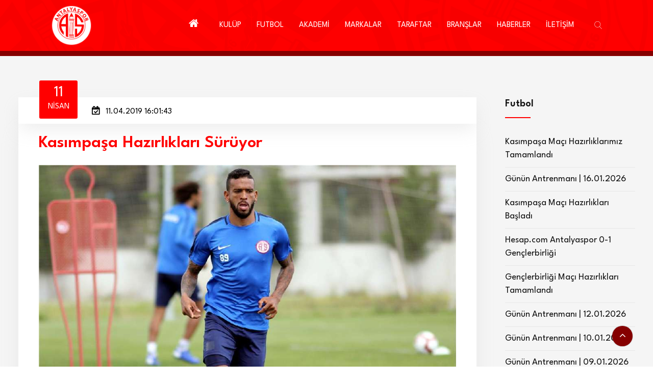

--- FILE ---
content_type: text/html; charset=utf-8
request_url: https://www.antalyaspor.com.tr/tr/futbol-haberleri/kasimpasa-hazirliklari-suruyor.html
body_size: 11695
content:

<!DOCTYPE html>
<html lang="tr">
<head>
    <!-- meta tag -->
    <meta charset="utf-8">
    
            <title>Kasımpaşa Hazırlıkları Sürüyor |  Futbol |  Antalyaspor Resmi İnternet Sitesi</title>

    <link rel="canonical" href="https://www.antalyaspor.com.tr/tr/futbol-haberleri/kasimpasa-hazirliklari-suruyor.html" />

    <meta property="og:url" content="https://www.antalyaspor.com.tr/tr/futbol-haberleri/kasimpasa-hazirliklari-suruyor.html" />
    <meta property="og:type" content="article" />
    <meta property="og:title" content="Kasımpaşa Hazırlıkları S&#252;r&#252;yor" />
    <meta property="og:description" content="  Antalyaspor umuz, hafta sonu sahasında  Kasımpaşa  ile oynayacağı maçın hazırlıklarını bugün yaptığı antrenmanla sürdürdü. Atilla Vehbi konuk ..." />

    <meta property="og:image" content="https:/www.antalyaspor.com.tr/Upload/File/2019/1/1/img8900.JPG" />
    <script async type="application/javascript"
            src="https://news.google.com/swg/js/v1/swg-basic.js"></script>
    <script>
        (self.SWG_BASIC = self.SWG_BASIC || []).push(basicSubscriptions => {
            basicSubscriptions.init({
                type: "NewsArticle",
                isPartOfType: ["Product"],
                isPartOfProductId: "CAow-7axDA:openaccess",
                clientOptions: { theme: "light", lang: "tr" },
            });
        });
    </script>
    <script type="application/ld+json">
        {
            "@context": "https://schema.org",
            "@type": "NewsArticle",
            "articleSection": "Antalyaspor",
            "mainEntityOfPage": {
                "@type": "WebPage",
                "@id": "https://www.antalyaspor.com.tr/tr/futbol-haberleri/kasimpasa-hazirliklari-suruyor.html"
            },
            "headline": "Kasımpaşa Hazırlıkları Sürüyor",
              "wordCount": "144",
            "datePublished": "2019-04-11T16:01:43+03:00",
            "dateModified": "2019-04-11T16:01:43+03:00",
            "description": "Kasımpaşa Hazırlıkları Sürüyor",
            "articleBody": "  Antalyaspor umuz, hafta sonu sahasında  Kasımpaşa  ile oynayacağı maçın hazırlıklarını bugün yaptığı antrenmanla sürdürdü. Atilla Vehbi konuk Tesisleri'ndeki antrenmanda takımımız ilk olarak pas ve koordinasyon çalışması gerçekleştirdi. Teknik Direktörümüz Bülent Korkmaz daha sonra takımımıza daha sonra taktik çalışması yaptırdı.  Kasımpaşa  maçındaki oyun taktiklerinin denendiği antrenman, serbest şut çalışması ile sonra erdi. 

  ÖĞRENCİLERDEN ZİYARET  

 Öte yandan  Antalyaspor umuzu bugün Altınyaka Koleji'nin öğrencileri ziyaret etti. Marşlarla Atilla Vehbi Konuk Tesisleri'ne gelen öğrenciler antrenmanı ziyaret ederek Teknik Direktörümüz Bülent Korkmaz ve futbolcularımıza çiçek verdi. Tezahüratlarını antrenman sırasında da sürdüren minikler, hatıra fotoğrafı çektirerek tesislerden ayrıldı. 

   ",
            "author": {
                "@type": "Person",
                "name": "antalyaspor.com.tr"
            },
            "publisher": {
                "@type": "Organization",
                "name": "Antalyaspor",
                "logo": {
                    "@type": "ImageObject",
                    "url": "https://www.antalyaspor.com.tr/Upload/File/2019/1/1/logo.png",
                    "width": 350,
                    "height": 350
                }
            },
            "image": {
                "@type": "ImageObject",
                "url": "/Upload/File/2019/1/1/img8900.JPG",
                "width": "1920",
                "height": "1600"
            },
            "keywords": ["Antalyaspor"]
        }
    </script>
    <script type="application/ld+json">
        {
            "@context": "https://schema.org",
            "@type": "BreadcrumbList",
            "itemListElement": [{
                "@type": "ListItem",
                "position": 1,
                "name": "Antalyaspor",
                "item": "https://www.antalyaspor.com.tr/tr"
            }
                
                , {
                "@type": "ListItem",
                "position": 2,
                "name": "HABERLER",
                "item": "https://www.antalyaspor.com.tr/tr/haberler"
                }
                
                
                , {
                "@type": "ListItem",
                "position": 3,
                "name": "Futbol",
                "item": "https://www.antalyaspor.com.tr/tr/futbol-haberleri"
                }
                
        , {
                "@type": "ListItem",
                "position": 4,
                "name": "Kasımpaşa Hazırlıkları Sürüyor",
                "item": "https://www.antalyaspor.com.tr/tr/futbol-haberleri/kasimpasa-hazirliklari-suruyor.html"
            }]
        }
    </script>



    <meta name="google-site-verification" content="in2bZFcJ7z0tEMptLUC0GknSgSHEtT_0YAQfA8AM6O0" />
    <!-- Google tag (gtag.js) -->
<script async src="https://www.googletagmanager.com/gtag/js?id=G-4CPJXM3S0P"></script>
<script>
  window.dataLayer = window.dataLayer || [];
  function gtag(){dataLayer.push(arguments);}
  gtag('js', new Date());

  gtag('config', 'G-4CPJXM3S0P');
</script>

<!-- Google tag (gtag.js) -->
<script async src="https://www.googletagmanager.com/gtag/js?id=G-BCQKN5L3MM"></script>
<script>
  window.dataLayer = window.dataLayer || [];
  function gtag(){dataLayer.push(arguments);}
  gtag('js', new Date());

  gtag('config', 'G-BCQKN5L3MM');
</script>
    <meta name="description" content="">
    <!-- responsive tag -->
    <meta http-equiv="x-ua-compatible" content="ie=edge">
    <meta name="viewport" content="width=device-width, initial-scale=1">
    <!-- favicon -->
    <link rel="apple-touch-icon" href="apple-touch-icon.png">
    <link rel="shortcut icon" type="image/x-icon" href="/Upload/Dosya/2023/5/22/favicon-32x32.png">
    <!-- bootstrap v4 css -->
    <link rel="stylesheet" type="text/css" href="/Content/Tema/AS/css/bootstrap.min.css">
    <!-- font-awesome css -->
    
    <link rel="stylesheet" type="text/css" href="/Content/Tema/AS/css/font-awesome.min.css">
    <!-- owl.carousel css -->
    <link rel="stylesheet" type="text/css" href="/Content/Tema/AS/css/owl.carousel.css">
    <!-- animate css -->
    <link rel="stylesheet" type="text/css" href="/Content/Tema/AS/css/animate.css">
    <!-- Slick css -->
    <link rel="stylesheet" type="text/css" href="/Content/Tema/AS/css/slick.css">
    <!-- off canvas css -->
    <link rel="stylesheet" type="text/css" href="/Content/Tema/AS/css/off-canvas.css">
    <!-- flaticon css  -->
    <link rel="stylesheet" type="text/css" href="/Content/Tema/AS/fonts/flaticon.css">
    <!-- magnific popup css -->
    <link rel="stylesheet" type="text/css" href="/Content/Tema/AS/css/magnific-popup.css">
    <!-- rsmenu CSS -->
    <link rel="stylesheet" type="text/css" href="/Content/Tema/AS/css/rsmenu-main.css">
    <!-- swiper slider CSS -->
    <link rel="stylesheet" type="text/css" href="/Content/Tema/AS/css/swiper.min.css">
    <!-- rsmenu transitions CSS -->
    <link rel="stylesheet" type="text/css" href="/Content/Tema/AS/css/rsmenu-transitions.css">
    <!-- rsanimations CSS -->
    <link rel="stylesheet" type="text/css" href="/Content/Tema/AS/css/rsanimations.css">
    <!-- style css -->
    <link rel="stylesheet" type="text/css" href="/Content/Tema/AS/style.css?v=07">
    <!-- rs-spaceing css -->
    <link rel="stylesheet" type="text/css" href="/Content/Tema/AS/css/rs-spaceing.css">
    <!-- responsive css -->
    <link rel="stylesheet" type="text/css" href="/Content/Tema/AS/css/responsive.css">
    <link rel="stylesheet" type="text/css" href="/Content/Tema/AS/css/custom.css?v=07">
    <link href="https://fonts.googleapis.com/css2?family=League+Spartan:wght@100;300;400;600;800&display=swap" rel="stylesheet">
    <meta name="articleSection" content="news">
    <meta name="articleAuthor" content="Antalyaspor">
    <meta property="creators" content="ubey" />

</head>
<body>
    <!--Full width header Start-->
    <div class="full-width-header">
        <!--Header Start-->
        <header id="rs-header" class="rs-header homestyle dark-sticky">
            <!-- Menu Start -->
            <div class="menu-area menu-sticky">
                <div class="container-fluid">
                    <div class="row rs-vertical-middle">
                        <div class="col-lg-2">
                            <div class="logo-area">
                                <a href="https://www.antalyaspor.com.tr/tr">
                                <img src="https://www.antalyaspor.com.tr/Upload/File/2019/1/1/logo.png" alt="logo"></a>
                            </div>
                        </div>
                        <div class="col-lg-10 mobile-menu-area">
                            <div class="rs-menu-area display-flex-center">
                                <div class="main-menu">
                                    <a class="rs-menu-toggle rs-menu-toggle-close">
                                        <i class="fa fa-bars"></i>
                                    </a>
                                    <nav class="rs-menu rs-menu-close" style="height: 0px;">
                                        <div class="expand-btn">
                                            <span class="search-parent">
                                                <a class="hidden-xs rs-search" href="#">
                                                    <i class="flaticon-search"></i>
                                                </a>
                                                <div class="sticky_form">
                                                    <form role="search" class="bs-search search-form" method="get" action="/tr/ara">
                                                        <div class="search-wrap">
                                                            <input class="search-input" type="text" name="q" placeholder="Search...">
                                                            <button type="submit" value="Ara"><i class="flaticon-search"></i></button>
                                                        </div>
                                                    </form>
                                                </div>
                                            </span>
                                        </div>
                                        <ul class="nav-menu text-right">
                                            <!-- Home -->
                                            <li class="current-menu-item current_page_item">
                                                <a href="https://www.antalyaspor.com.tr/tr" class="home nav-link"><i class="fa fa-home" style=" font-size: 21px;"></i></a>
                                            </li>
                                            <!-- End Home -->
                                                <li class="menu-item-has-children">
                                                    <a href="#">KULÜP</a>
                                                    <ul class="sub-menu">
                                                            <li class="menu-item-has-children">
                                                                <a href="#">Kurumsal</a>
                                                                <ul class="sub-menu">
                                                                        <li><a href="https://www.antalyaspor.com.tr/tr/kurumsal/tarihcemiz.html">Tarihçemiz</a> </li>
                                                                        <li><a href="https://www.antalyaspor.com.tr/tr/kurumsal/kurumsal-kimlik.html">Kurumsal Kimlik</a> </li>
                                                                        <li><a href="https://www.antalyaspor.com.tr/tr/kurumsal/baskanlarimiz.html">Başkanlarımız</a> </li>
                                                                    <div class="sub-menu-close"><i class="fa fa-times" aria-hidden="true"></i>Close</div>
                                                                </ul>
                                                                <span class="rs-menu-parent"><i class="fa fa-angle-down" aria-hidden="true"></i></span>
                                                            </li>
                                                            <li class="menu-item-has-children">
                                                                <a href="#">Antalyaspor A.Ş.</a>
                                                                <ul class="sub-menu">
                                                                        <li><a href="https://www.antalyaspor.com.tr/tr/antalyaspor-a-s/yonetim-kurulu1.html">Yönetim Kurulu</a> </li>
                                                                        <li><a href="https://www.antalyaspor.com.tr/tr/antalyaspor-a-s/mali-tablolar1.html">Mali Tablolar</a> </li>
                                                                    <div class="sub-menu-close"><i class="fa fa-times" aria-hidden="true"></i>Close</div>
                                                                </ul>
                                                                <span class="rs-menu-parent"><i class="fa fa-angle-down" aria-hidden="true"></i></span>
                                                            </li>
                                                            <li class="menu-item-has-children">
                                                                <a href="#">Antalyaspor Kulübü</a>
                                                                <ul class="sub-menu">
                                                                        <li><a href="https://www.antalyaspor.com.tr/tr/antalyaspor-kulubu/antalyaspor-kulubu-kuruculari.html">Antalyaspor Kulübü Kurucuları</a> </li>
                                                                        <li><a href="https://www.antalyaspor.com.tr/tr/antalyaspor-kulubu/tuzugumuz.html">Tüzüğümüz</a> </li>
                                                                        <li><a href="https://www.antalyaspor.com.tr/tr/antalyaspor-kulubu/yonetim-kurulu.html">Yönetim Kurulu</a> </li>
                                                                    <div class="sub-menu-close"><i class="fa fa-times" aria-hidden="true"></i>Close</div>
                                                                </ul>
                                                                <span class="rs-menu-parent"><i class="fa fa-angle-down" aria-hidden="true"></i></span>
                                                            </li>
                                                            <li class="menu-item-has-children">
                                                                <a href="#">Antalyaspor Vakfı</a>
                                                                <ul class="sub-menu">
                                                                        <li><a href="https://www.antalyaspor.com.tr/tr/antalyaspor-vakfi/vakif-kuruculari.html">Vakıf Kurucuları</a> </li>
                                                                        <li><a href="https://www.antalyaspor.com.tr/tr/antalyaspor-vakfi/yonetim-kurulu2.html">Yönetim Kurulu</a> </li>
                                                                    <div class="sub-menu-close"><i class="fa fa-times" aria-hidden="true"></i>Close</div>
                                                                </ul>
                                                                <span class="rs-menu-parent"><i class="fa fa-angle-down" aria-hidden="true"></i></span>
                                                            </li>
                                                            <li class="menu-item-has-children">
                                                                <a href="#">Antalyaspor Sportif A.Ş</a>
                                                                <ul class="sub-menu">
                                                                        <li><a href="https://www.antalyaspor.com.tr/tr/antalyaspor-sportif-a-s/yonetim-kurulu3.html">Yönetim Kurulu</a> </li>
                                                                    <div class="sub-menu-close"><i class="fa fa-times" aria-hidden="true"></i>Close</div>
                                                                </ul>
                                                                <span class="rs-menu-parent"><i class="fa fa-angle-down" aria-hidden="true"></i></span>
                                                            </li>
                                                            <li class="menu-item-has-children">
                                                                <a href="#">Tesislerimiz</a>
                                                                <ul class="sub-menu">
                                                                        <li><a href="https://www.antalyaspor.com.tr/tr/tesislerimiz/atilla-vehbi-konuk-tesisleri.html">Atilla Vehbi Konuk Tesisleri</a> </li>
                                                                        <li><a href="https://www.antalyaspor.com.tr/tr/tesislerimiz/hasan-subasi-tesisleri.html">Hasan Subaşı Tesisleri</a> </li>
                                                                        <li><a href="https://www.antalyaspor.com.tr/tr/tesislerimiz/antalyaspor-stadyumu.html">Corendon Airlines Park</a> </li>
                                                                    <div class="sub-menu-close"><i class="fa fa-times" aria-hidden="true"></i>Close</div>
                                                                </ul>
                                                                <span class="rs-menu-parent"><i class="fa fa-angle-down" aria-hidden="true"></i></span>
                                                            </li>
                                                        <div class="sub-menu-close"><i class="fa fa-times" aria-hidden="true"></i>Close</div>
                                                    </ul>
                                                    <span class="rs-menu-parent"><i class="fa fa-angle-down" aria-hidden="true"></i></span>
                                                </li>
                                                                                            <li class="menu-item-has-children">
                                                    <a href="#">FUTBOL</a>
                                                    <ul class="sub-menu">
                                                            <li>
                                                                <a href="https://www.antalyaspor.com.tr/tr/a-takim">A Takım</a>
                                                            </li>
                                                            <li>
                                                                <a href="https://www.antalyaspor.com.tr/tr/teknik-kadro">Teknik Kadro</a>
                                                            </li>
                                                            <li>
                                                                <a href="https://www.antalyaspor.com.tr/tr/idari-kadro">İdari Kadro</a>
                                                            </li>
                                                            <li>
                                                                <a href="https://www.antalyaspor.com.tr/tr/saglik-ekibi">Sağlık Ekibi</a>
                                                            </li>
                                                            <li>
                                                                <a href="https://www.antalyaspor.com.tr/tr/destek-ekibi">Destek Ekibi</a>
                                                            </li>
                                                        <div class="sub-menu-close"><i class="fa fa-times" aria-hidden="true"></i>Close</div>
                                                    </ul>
                                                    <span class="rs-menu-parent"><i class="fa fa-angle-down" aria-hidden="true"></i></span>
                                                </li>
                                                <li class="menu-item-has-children">
                                                    <a href="#">AKADEMİ</a>
                                                    <ul class="sub-menu">
                                                            <li>
                                                                <a href="https://www.antalyaspor.com.tr/tr/u19-futbol-takimi">U19 Futbol Takımı</a>
                                                            </li>
                                                            <li>
                                                                <a href="https://www.antalyaspor.com.tr/tr/u17-futbol-takimi">U17 Futbol Takımı</a>
                                                            </li>
                                                            <li>
                                                                <a href="https://www.antalyaspor.com.tr/tr/u16-futbol-takimi">U16 Futbol Takımı</a>
                                                            </li>
                                                            <li>
                                                                <a href="https://www.antalyaspor.com.tr/tr/u15-futbol-takimi">U15 Futbol Takımı</a>
                                                            </li>
                                                            <li>
                                                                <a href="https://www.antalyaspor.com.tr/tr/u14-futbol-takimi">U14 Futbol Takımı</a>
                                                            </li>
                                                        <div class="sub-menu-close"><i class="fa fa-times" aria-hidden="true"></i>Close</div>
                                                    </ul>
                                                    <span class="rs-menu-parent"><i class="fa fa-angle-down" aria-hidden="true"></i></span>
                                                </li>
                                            <li class="menu-item-has-children">
                                                <a href="#">MARKALAR</a>
                                                <ul class="sub-menu">
                                                    <li>
<a href="https://www.antalyaspor.com.tr/tr/antalyaspor-futbol-okullari" >Antalyaspor Futbol Okulları</a></li>
<li>
<li>
<a href="https://antalyasporaltyapi.com/" target="_blank">Antalyaspor Spor Okulları</a></li>
<li>
 <a href="https://store.antalyaspor.com.tr/" target="_blank">
 Antalyaspor Store
 </a>
</li>
<li>
 <a href="https://web.bitexen.com/market/advanced/AKREP_TRY?utm_source=Antalyaspor&utm_medium=AntalyasporWeb-Banner&utm_campaign=Antalyaspor&ref=akrep" target="_blank">
 AKREP Token NFT
 </a>
</li>
<li><a href="about.html">Antalyaspor Dergisi</a></li>
<li><a href="https://www.youtube.com/@FraportTAVAntalyaspor" target="_blank">Antalyaspor TV</a></li>
<li><a href="https://www.antalyaspor.com.tr/kutuphane/index.html" target="_blank">Antalyaspor Dijital Kütüphane</a></li>
<li><a href="http://www.asturder.com/tr" target="_blank">ASTURDER</a></li>
<li><a href="https://www.hdifibaemeklilik.com.tr/hakkimizda/haberler-ve-duyurular/antalyaspor-taraftarina-ozel-bireysel-emeklilik-plani" target="_blank">Antalyaspor Emeklilik Planı</a></li>
                                                    <div class="sub-menu-close"><i class="fa fa-times" aria-hidden="true"></i>Close</div>
                                                </ul>
                                                <span class="rs-menu-parent"><i class="fa fa-angle-down" aria-hidden="true"></i></span>
                                            </li>

                                                <li class="menu-item-has-children">
                                                    <a href="#">TARAFTAR</a>
                                                    <ul class="sub-menu">
                                                            <li>
                                                                <a href="https://www.antalyaspor.com.tr/tr/marslarimiz">Marşlarımız</a>
                                                            </li>
                                                                                                                    <li>
                                                                <a href="https://www.antalyaspor.com.tr/tr/taraftar/digiturk-basvuru-formu.html">Digitürk Başvuru Formu</a>
                                                            </li>
                                                            <li>
                                                                <a href="https://www.antalyaspor.com.tr/tr/taraftar/sehit-yakini-gazi-gazi-yakini-ve-engelli-bilet-formu.html">Şehit Yakını, Gazi, Gazi Yakını ve Engelli Bilet Formu</a>
                                                            </li>
                                                            <li>
                                                                <a href="https://www.antalyaspor.com.tr/tr/taraftar/kombine-bilet.html">Kombine Bilet</a>
                                                            </li>
                                                        <div class="sub-menu-close"><i class="fa fa-times" aria-hidden="true"></i>Close</div>
                                                    </ul>
                                                    <span class="rs-menu-parent"><i class="fa fa-angle-down" aria-hidden="true"></i></span>
                                                </li>
                                                                                            <li class="current-menu-item current_page_item rs-mega-menu mega-rs menu-item-has-children">
                                                    <a href="#">BRANŞLAR</a>
                                                    <ul class="mega-menu">
                                                        <li class="mega-menu-container">
                                                            <div class="mega-menu-innner">
                                                                <div class="single-megamenu">
                                                                    <ul class="sub-menu">
                                                                            <li>
                                                                                <a href="https://www.antalyaspor.com.tr/tr/atletizm">Atletizm</a>
                                                                            </li>
                                                                            <li>
                                                                                <a href="https://www.antalyaspor.com.tr/tr/bisiklet">Bisiklet</a>
                                                                            </li>
                                                                            <li>
                                                                                <a href="https://www.antalyaspor.com.tr/tr/boks">Boks</a>
                                                                            </li>
                                                                            <li>
                                                                                <a href="https://www.antalyaspor.com.tr/tr/buz-hokeyi">Buz Hokeyi</a>
                                                                            </li>
                                                                            <li>
                                                                                <a href="https://www.antalyaspor.com.tr/tr/cimnastik">Cimnastik</a>
                                                                            </li>
                                                                            <li>
                                                                                <a href="https://www.antalyaspor.com.tr/tr/espor">Espor</a>
                                                                            </li>
                                                                            <li>
                                                                                <a href="https://www.antalyaspor.com.tr/tr/kick-boks">Kick Boks</a>
                                                                            </li>
                                                                            <li>
                                                                                <a href="https://www.antalyaspor.com.tr/tr/masa-tenisi">Masa Tenisi</a>
                                                                            </li>
                                                                            <li>
                                                                                <a href="https://www.antalyaspor.com.tr/tr/okculuk">Okçuluk</a>
                                                                            </li>
                                                                        <div class="sub-menu-close"><i class="fa fa-times" aria-hidden="true"></i>Close</div>
                                                                    </ul>
                                                                </div>
                                                                <div class="single-megamenu">
                                                                    <ul class="sub-menu md-pt-0">
                                                                            <li>
                                                                                <a href="https://www.antalyaspor.com.tr/tr/sutopu">Sutopu</a>
                                                                            </li>
                                                                            <li>
                                                                                <a href="https://www.antalyaspor.com.tr/tr/triatlon">Triatlon</a>
                                                                            </li>
                                                                            <li>
                                                                                <a href="https://www.antalyaspor.com.tr/tr/voleybol">Voleybol</a>
                                                                            </li>
                                                                            <li>
                                                                                <a href="https://www.antalyaspor.com.tr/tr/yuzme">Yüzme</a>
                                                                            </li>
                                                                        <div class="sub-menu-close"><i class="fa fa-times" aria-hidden="true"></i>Close</div>
                                                                    </ul>
                                                                </div>
                                                            </div>
                                                        </li>
                                                        <div class="sub-menu-close"><i class="fa fa-times" aria-hidden="true"></i>Close</div>
                                                    </ul> <!-- //.mega-menu -->
                                                    <span class="rs-menu-parent"><i class="fa fa-angle-down" aria-hidden="true"></i></span><span class="rs-menu-parent"><i class="fa fa-angle-down" aria-hidden="true"></i></span>
                                                </li>

                                                <li class="current-menu-item current_page_item rs-mega-menu mega-rs menu-item-has-children">
                                                    <a href="#">HABERLER</a>
                                                    <ul class="mega-menu">
                                                        <li class="mega-menu-container">
                                                            <div class="mega-menu-innner">
                                                                <div class="single-megamenu">
                                                                    <ul class="sub-menu">
                                                                            <li>
                                                                                <a href="https://www.antalyaspor.com.tr/tr/atletizm-haberleri">Atletizm</a>
                                                                            </li>
                                                                            <li>
                                                                                <a href="https://www.antalyaspor.com.tr/tr/bisiklet-haberleri">Bisiklet</a>
                                                                            </li>
                                                                            <li>
                                                                                <a href="https://www.antalyaspor.com.tr/tr/boks-haberleri">Boks</a>
                                                                            </li>
                                                                            <li>
                                                                                <a href="https://www.antalyaspor.com.tr/tr/buz-hokeyi-haberleri">Buz Hokeyi</a>
                                                                            </li>
                                                                            <li>
                                                                                <a href="https://www.antalyaspor.com.tr/tr/cimnastik-haberleri">Cimnastik</a>
                                                                            </li>
                                                                            <li>
                                                                                <a href="https://www.antalyaspor.com.tr/tr/espor-haberleri">Espor</a>
                                                                            </li>
                                                                            <li>
                                                                                <a href="https://www.antalyaspor.com.tr/tr/futbol-haberleri">Futbol</a>
                                                                            </li>
                                                                            <li>
                                                                                <a href="https://www.antalyaspor.com.tr/tr/gures-haberleri">Güreş</a>
                                                                            </li>
                                                                            <li>
                                                                                <a href="https://www.antalyaspor.com.tr/tr/kick-boks-haberleri">Kick Boks</a>
                                                                            </li>
                                                                            <li>
                                                                                <a href="https://www.antalyaspor.com.tr/tr/kulup1">Kulüp</a>
                                                                            </li>
                                                                        <div class="sub-menu-close"><i class="fa fa-times" aria-hidden="true"></i>Close</div>
                                                                    </ul>
                                                                </div>
                                                                <div class="single-megamenu">
                                                                    <ul class="sub-menu md-pt-0">
                                                                            <li>
                                                                                <a href="https://www.antalyaspor.com.tr/tr/masa-tenisi-haberleri">Masa Tenisi</a>
                                                                            </li>
                                                                            <li>
                                                                                <a href="https://www.antalyaspor.com.tr/tr/okculuk-haberleri">Okçuluk</a>
                                                                            </li>
                                                                            <li>
                                                                                <a href="https://www.antalyaspor.com.tr/tr/sutopu-haberleri">Sutopu</a>
                                                                            </li>
                                                                            <li>
                                                                                <a href="https://www.antalyaspor.com.tr/tr/triatlon-haberleri">Triatlon</a>
                                                                            </li>
                                                                            <li>
                                                                                <a href="https://www.antalyaspor.com.tr/tr/voleybol-haberleri">Voleybol</a>
                                                                            </li>
                                                                            <li>
                                                                                <a href="https://www.antalyaspor.com.tr/tr/yuzme-haberleri">Yüzme</a>
                                                                            </li>
                                                                            <li>
                                                                                <a href="https://www.antalyaspor.com.tr/tr/antalya-spor-haberleri">Diğer Haberler</a>
                                                                            </li>
                                                                        <div class="sub-menu-close"><i class="fa fa-times" aria-hidden="true"></i>Close</div>
                                                                    </ul>
                                                                </div>
                                                            </div>
                                                        </li>
                                                        <div class="sub-menu-close"><i class="fa fa-times" aria-hidden="true"></i>Close</div>
                                                    </ul> <!-- //.mega-menu -->
                                                    <span class="rs-menu-parent"><i class="fa fa-angle-down" aria-hidden="true"></i></span><span class="rs-menu-parent"><i class="fa fa-angle-down" aria-hidden="true"></i></span>
                                                </li>
                                                                                            <li class="current-menu-item current_page_item">
                                                    <a class="home nav-link" href="https://www.antalyaspor.com.tr/tr/iletisim.html">İLETİŞİM</a>
                                                </li>



                                        </ul> <!-- //.nav-menu -->
                                    </nav>
                                </div> <!-- //.main-menu -->
                            </div>
                        </div>
                        
                    </div>
                </div>
            </div>
            <!-- Menu End -->
        </header>
        <!--Header End-->
    </div>
    <!--Full width header End-->

    



<div class="rs-blog modify sec-bg pt-100 md-pb-80 md-pt-80">
    <div class="container">
        <div class="pb-100 md-pb-74">
            <div class="row">
                <div class="col-lg-9 md-mb-50">
                    <div class="blog-item mb-90 mt-90" style=" border: 1px solid #f5f5f5;">
                        <div class="blog-img">
                            <div class="all-meta">
                                <div class="meta meta-date">
                                    <span class="month-day text-white">11</span>
                                    <span class="month-name text-white">Nisan</span>
                                </div>
                                <div class="meta meta-author">
                                    <i class="fa fa-calendar-check-o"></i>
                                    <span class="author"> 11.04.2019 16:01:43</span>
                                </div>
                            </div>
                        </div>
                        <div class="blog-content">
                            <div class="col-md-12">
                                <h2 class="breadcrumbs-title mb-25" style="color:#ff0000">
                                    Kasımpaşa Hazırlıkları Sürüyor
                                </h2>
                                <div class="blog-desc pb-40">
                                    <img src="/Upload/File/2019/1/1/img8900.JPG" alt="Kasımpaşa Hazırlıkları Sürüyor">
                                </div>
                                <div class="single-content-full white-bg">
                                    <div class="bs-desc">
                                        <div class="row news-article">
                                            <div class="col-md-12">
                                                <p style="color: rgb(0, 0, 0); font-family: Verdana, Arial, Helvetica, sans-serif; font-size: 11px;"><a href ="https://www.antalyaspor.com.tr/tr">Antalyaspor</a>umuz, hafta sonu sahasında <a href ="https://www.antalyaspor.com.tr/tr/s/kasimpasa">Kasımpaşa</a> ile oynayacağı maçın hazırlıklarını bugün yaptığı antrenmanla sürdürdü. Atilla Vehbi konuk Tesisleri'ndeki antrenmanda takımımız ilk olarak pas ve koordinasyon çalışması gerçekleştirdi. Teknik Direktörümüz Bülent Korkmaz daha sonra takımımıza daha sonra taktik çalışması yaptırdı. <a href ="https://www.antalyaspor.com.tr/tr/s/kasimpasa">Kasımpaşa</a> maçındaki oyun taktiklerinin denendiği antrenman, serbest şut çalışması ile sonra erdi.</p>

<p style="color: rgb(0, 0, 0); font-family: Verdana, Arial, Helvetica, sans-serif; font-size: 11px;"><strong>ÖĞRENCİLERDEN ZİYARET</strong></p>

<p style="color: rgb(0, 0, 0); font-family: Verdana, Arial, Helvetica, sans-serif; font-size: 11px;">Öte yandan <a href ="https://www.antalyaspor.com.tr/tr">Antalyaspor</a>umuzu bugün Altınyaka Koleji'nin öğrencileri ziyaret etti. Marşlarla Atilla Vehbi Konuk Tesisleri'ne gelen öğrenciler antrenmanı ziyaret ederek Teknik Direktörümüz Bülent Korkmaz ve futbolcularımıza çiçek verdi. Tezahüratlarını antrenman sırasında da sürdüren minikler, hatıra fotoğrafı çektirerek tesislerden ayrıldı.</p>

<p style="color: rgb(0, 0, 0); font-family: Verdana, Arial, Helvetica, sans-serif; font-size: 11px;"> </p>
                                            </div>

                                        </div>
                                        <div class="galerirow photogalerirow">


                                                <div class="row">


                                                </div>
                                        </div>


                                    </div>
                                </div>
                                <div class="rs-products nav-style  md-pt-72">
                                    <div class="container rs-lates-news ">

                                        <div class="row pt-4">
                                                <div class="col-lg-6 md-mb-30 mb-30">
                                                    <div class="latest-news-grid">
                                                        <a href="https://www.antalyaspor.com.tr/tr/futbol-haberleri/antalyasporumuzda-taktiksel-hazirliklar-tamam.html" style="display:block;color:white;">
                                                            <div class="news-img" style="background:url(/Upload/File/2019/1/1/img2344.JPG) top center;background-size:cover;width:100%;height:250px;">

                                                            </div>
                                                            <div class="news-info">
                                                                <div class="news-date">
                                                                    <i class="fa fa-calendar-check-o"></i>
                                                                    <span>
                                                                        12.04.2019
                                                                    </span>
                                                                </div>
                                                                <h3 class="news-title">
                                                                    Antalyasporumuzda Taktiksel Hazırlıklar Tamam
                                                                </h3>
                                                            </div>
                                                        </a>
                                                    </div>
                                                </div>
                                                                                            <div class="col-lg-6 md-mb-30 mb-30">
                                                    <div class="latest-news-grid">
                                                        <a href="https://www.antalyaspor.com.tr/tr/futbol-haberleri/bulent-korkmaz-mazeret-yok-kazanacagiz.html" style="display:block;color:white;">
                                                            <div class="news-img" style="background:url(/Upload/File/2019/1/1/img05511.JPG) top center;background-size:cover;width:100%;height:250px;">

                                                            </div>
                                                            <div class="news-info">
                                                                <div class="news-date">
                                                                    <i class="fa fa-calendar-check-o"></i>
                                                                    <span>
                                                                        11.04.2019
                                                                    </span>
                                                                </div>
                                                                <h3 class="news-title">
                                                                    Bülent Korkmaz: Mazeret Yok, Kazanacağız
                                                                </h3>
                                                            </div>
                                                        </a>
                                                    </div>
                                                </div>

                                        </div>
                                    </div>
                                </div>
                            </div>
                        </div>
                    </div>

                </div>
                <div class="col-lg-3 pl-40 md-pl-15  mt-90">
                    <div class="cl-sidebar">


                      

                        <div class="cl-recentpost mb-30">

                            <h4 class="cl-widget-title"> Futbol</h4>
                            <ul>
                                    <li><a href="https://www.antalyaspor.com.tr/tr/futbol-haberleri/kasimpasa-maci-hazirliklarimiz-tamamlandi6.html"> Kasımpaşa Maçı Hazırlıklarımız Tamamlandı</a></li>
                                    <li><a href="https://www.antalyaspor.com.tr/tr/futbol-haberleri/gunun-antrenmani-16-01-2026.html"> Günün Antrenmanı | 16.01.2026</a></li>
                                    <li><a href="https://www.antalyaspor.com.tr/tr/futbol-haberleri/kasimpasa-maci-hazirliklari-basladi1.html"> Kasımpaşa Maçı Hazırlıkları Başladı</a></li>
                                    <li><a href="https://www.antalyaspor.com.tr/tr/futbol-haberleri/hesap-com-antalyaspor-0-0-genclerbirligi.html"> Hesap.com Antalyaspor 0-1 Gençlerbirliği</a></li>
                                    <li><a href="https://www.antalyaspor.com.tr/tr/futbol-haberleri/genclerbirligi-maci-hazirliklari-tamamlandi.html"> Gençlerbirliği Maçı Hazırlıkları Tamamlandı</a></li>
                                    <li><a href="https://www.antalyaspor.com.tr/tr/futbol-haberleri/gunun-antrenmani-12-01-2026.html"> Günün Antrenmanı | 12.01.2026</a></li>
                                    <li><a href="https://www.antalyaspor.com.tr/tr/futbol-haberleri/gunun-antrenmani-10-01-2026.html"> Günün Antrenmanı | 10.01.2026</a></li>
                                    <li><a href="https://www.antalyaspor.com.tr/tr/futbol-haberleri/gunun-antrenmani-09-01-2026-aksam.html"> Günün Antrenmanı | 09.01.2026 Akşam</a></li>
                                    <li><a href="https://www.antalyaspor.com.tr/tr/futbol-haberleri/gunun-antrenmani-09-01-2026-sabah.html"> Günün Antrenmanı | 09.01.2026 Sabah</a></li>
                                    <li><a href="https://www.antalyaspor.com.tr/tr/futbol-haberleri/gunun-antrenmani-08-01-2026-aksam.html"> Günün Antrenmanı | 08.01.2026 Akşam</a></li>
                                    <li><a href="https://www.antalyaspor.com.tr/tr/futbol-haberleri/turkiye-futbol-federasyonundan-atilla-vehbi-konuk-tesislerine-ziyaret.html"> Türkiye Futbol Federasyonu’ndan Atilla Vehbi Konuk Tesisleri’ne Ziyaret</a></li>
                                    <li><a href="https://www.antalyaspor.com.tr/tr/futbol-haberleri/genclerbirligi-maci-hazirliklari-basladi.html"> Gençlerbirliği Maçı Hazırlıkları Başladı</a></li>
                                    <li><a href="https://www.antalyaspor.com.tr/tr/futbol-haberleri/hesap-com-antalyaspor-1-2-eminevim-umraniyespor.html"> Hesap.com Antalyaspor 1-2 Eminevim Ümraniyespor</a></li>
                                    <li><a href="https://www.antalyaspor.com.tr/tr/futbol-haberleri/gunun-antrenmani-06-01-2026-sabah.html"> Günün Antrenmanı | 06.01.2026 Sabah</a></li>
                                    <li><a href="https://www.antalyaspor.com.tr/tr/futbol-haberleri/gunun-antrenmani-05-01-2026-aksam.html"> Günün Antrenmanı | 05.01.2026 Akşam</a></li>
                                    <li><a href="https://www.antalyaspor.com.tr/tr/futbol-haberleri/gunun-antrenmani-05-01-2026-sabah.html"> Günün Antrenmanı | 05.01.2026 Sabah</a></li>
                                    <li><a href="https://www.antalyaspor.com.tr/tr/futbol-haberleri/teknik-direktorumuz-sami-ugurlu-imzayi-atti.html"> Teknik Direktörümüz Sami Uğurlu İmzayı Attı</a></li>
                                    <li><a href="https://www.antalyaspor.com.tr/tr/futbol-haberleri/gunun-antrenmani-04-01-2026.html"> Günün Antrenmanı | 04.01.2026</a></li>
                                    <li><a href="https://www.antalyaspor.com.tr/tr/futbol-haberleri/gunun-antrenmani-03-01-2026.html"> Günün Antrenmanı | 03.01.2026</a></li>
                                    <li><a href="https://www.antalyaspor.com.tr/tr/futbol-haberleri/sami-ugurlu-gozetiminde-ilk-antrenman.html"> Sami Uğurlu Gözetiminde İlk Antrenman</a></li>
                                    <li><a href="https://www.antalyaspor.com.tr/tr/futbol-haberleri/hos-geldin-sami-ugurlu.html"> Hoş Geldin Sami Uğurlu</a></li>
                                    <li><a href="https://www.antalyaspor.com.tr/tr/futbol-haberleri/gunun-antrenmani-26-12-2025.html"> Günün Antrenmanı | 26.12.2025</a></li>
                                    <li><a href="https://www.antalyaspor.com.tr/tr/futbol-haberleri/gunun-antrenmani-25-12-2025.html"> Günün Antrenmanı | 25.12.2025</a></li>
                                    <li><a href="https://www.antalyaspor.com.tr/tr/futbol-haberleri/gunun-antrenmani-24-12-2025.html"> Günün Antrenmanı | 24.12.2025</a></li>
                                    <li><a href="https://www.antalyaspor.com.tr/tr/futbol-haberleri/tumosan-konyaspor-1-0-hesap-com-antalyaspor.html"> Tümosan Konyaspor 1-0 Hesap.com Antalyaspor</a></li>
                                    <li><a href="https://www.antalyaspor.com.tr/tr/futbol-haberleri/tumosan-konyaspor-maci-hazirliklarimiz-tamamlandi4.html"> Tümosan Konyaspor Maçı Hazırlıklarımız Tamamlandı</a></li>
                                    <li><a href="https://www.antalyaspor.com.tr/tr/futbol-haberleri/tumosan-konyaspor-maci-hazirliklarimiz-basladi4.html"> Tümosan Konyaspor Maçı Hazırlıklarımız Başladı</a></li>
                                    <li><a href="https://www.antalyaspor.com.tr/tr/futbol-haberleri/kocaelispor-hesap-com-antalyaspor.html"> Kocaelispor 2-1 Hesap.com Antalyaspor</a></li>
                                    <li><a href="https://www.antalyaspor.com.tr/tr/futbol-haberleri/kocaelispor-maci-hazirliklarimiz-tamamlandi1.html"> Kocaelispor Maçı Hazırlıklarımız Tamamlandı</a></li>
                                    <li><a href="https://www.antalyaspor.com.tr/tr/futbol-haberleri/gunun-antrenmani-17-12-2025.html"> Günün Antrenmanı | 17.12.2025</a></li>
                                    <li><a href="https://www.antalyaspor.com.tr/tr/futbol-haberleri/gunun-antrenmani-16-12-2025.html"> Günün Antrenmanı | 16.12.2025</a></li>
                                    <li><a href="https://www.antalyaspor.com.tr/tr/futbol-haberleri/kocaelispor-maci-hazirliklarimiz-basladi1.html"> Kocaelispor Maçı Hazırlıklarımız Başladı</a></li>
                                    <li><a href="https://www.antalyaspor.com.tr/tr/futbol-haberleri/hesap-com-antalyaspor-galatasaray.html"> Hesap.com Antalyaspor 1-4 Galatasaray</a></li>
                                    <li><a href="https://www.antalyaspor.com.tr/tr/futbol-haberleri/galatasaray-maci-hazirliklarimiz-tamamlandi5.html"> Galatasaray Maçı Hazırlıklarımız Tamamlandı</a></li>
                                    <li><a href="https://www.antalyaspor.com.tr/tr/futbol-haberleri/gunun-antrenmani-11-12-2025.html"> Günün Antrenmanı | 11.12.2025</a></li>
                                    <li><a href="https://www.antalyaspor.com.tr/tr/futbol-haberleri/teknik-direktor-erol-bulut-medya-mensuplari-ile-bir-araya-geldi.html"> Teknik Direktör Erol Bulut Medya Mensupları ile Bir Araya Geldi</a></li>
                                    <li><a href="https://www.antalyaspor.com.tr/tr/futbol-haberleri/galatasaray-maci-hazirliklarimiz-basladi5.html"> Galatasaray Maçı Hazırlıklarımız Başladı</a></li>
                                    <li><a href="https://www.antalyaspor.com.tr/tr/futbol-haberleri/corendon-alanyaspor-0-0-onvo-antalyaspor.html"> Corendon Alanyaspor 0-0 Onvo Antalyaspor</a></li>
                                    <li><a href="https://www.antalyaspor.com.tr/tr/futbol-haberleri/corendon-alanyaspor-maci-hazirliklarimiz-tamamlandi5.html"> Corendon Alanyaspor Maçı Hazırlıklarımız Tamamlandı</a></li>
                                    <li><a href="https://www.antalyaspor.com.tr/tr/futbol-haberleri/gunun-antrenmani-07-12-2025.html"> Günün Antrenmanı | 07.12.2025</a></li>
                                    <li><a href="https://www.antalyaspor.com.tr/tr/futbol-haberleri/silifke-belediye-spor-0-1-hesap-com-antalyaspor.html"> Silifke Belediye Spor 0-1 Hesap.com Antalyaspor</a></li>
                                    <li><a href="https://www.antalyaspor.com.tr/tr/futbol-haberleri/antalyaspor-kulubu-uye-aidat-odemeleri-ile-ilgili-duyuru.html"> Antalyaspor Kulübü Üye Aidat Ödemeleri ile İlgili Duyuru</a></li>
                                    <li><a href="https://www.antalyaspor.com.tr/tr/futbol-haberleri/silifke-belediye-spor-maci-hazirliklarimiz-tamamlandi.html"> Silifke Belediye Spor Maçı Hazırlıklarımız Tamamlandı</a></li>
                                    <li><a href="https://www.antalyaspor.com.tr/tr/futbol-haberleri/antalyasporumuzdan-anlamli-bulusma-taraftar-esnaf-ve-ogrenciler-kirmizi-beyaz-cati-altinda-bir-araya-geldi.html"> Antalyaspor’umuzdan Anlamlı Buluşma: Taraftar, Esnaf ve Öğrenciler Kırmızı-Beyaz Çatı Altında Bir Araya Geldi</a></li>
                                    <li><a href="https://www.antalyaspor.com.tr/tr/futbol-haberleri/silifke-belediye-spor-maci-hazirliklarimiz-basladi.html"> Silifke Belediye Spor Maçı Hazırlıklarımız Başladı</a></li>
                                    <li><a href="https://www.antalyaspor.com.tr/tr/futbol-haberleri/hesap-com-antalyaspor-1-2-goztepe.html"> Hesap.com Antalyaspor 1-2 Göztepe</a></li>
                                    <li><a href="https://www.antalyaspor.com.tr/tr/futbol-haberleri/goztepe-macinin-hazirliklari-tamamlandi1.html"> Göztepe Maçının Hazırlıkları Tamamlandı</a></li>
                                    <li><a href="https://www.antalyaspor.com.tr/tr/futbol-haberleri/antalyaspor-okullarda-baskanini-seciyor-ilk-duragimiz-ozel-antalya-yukselis-koleji.html"> Antalyaspor Okullarda Başkanını Seçiyor: İlk Durağımız Özel Antalya Yükseliş Koleji</a></li>
                                    <li><a href="https://www.antalyaspor.com.tr/tr/futbol-haberleri/gunun-antrenmani-28-11-2025.html"> Günün Antrenmanı | 28.11.2025</a></li>
                                    <li><a href="https://www.antalyaspor.com.tr/tr/futbol-haberleri/teknik-direktorumuz-erol-bulut-goztepe-maci-oncesi-degerlendirmelerde-bulundu.html"> Teknik Direktörümüz Erol Bulut Göztepe Maçı Öncesi Değerlendirmelerde Bulundu</a></li>

                            </ul>
                        </div>

                    </div>
                </div>
            </div>
        </div>
    </div>
</div>











    <footer class="bg12 pt-40 pb-32">
        <div class="container">
            <div class="title-style text-center mb-50 md-mb-30">
                <h2 class="margin-0 uppercase" style="color:white;">SPONSORLARIMIZ</h2>
                <span class="line-bg y-b" style="background-color:white;padding-top:5px;"></span>
            </div>
            <div class="row">
                <div class="row justify-content-md-center">
                        <div class="col-sm-6 col-md-2 col-4 pb-40">
                            <div class="blog-item">
                                <div class="hov-img0">
                                    <img src="/Upload/Dosya/2025/8/22/hesap1.png">
                                </div>

                            </div>
                        </div>
                        <div class="col-sm-6 col-md-2 col-4 pb-40">
                            <div class="blog-item">
                                <div class="hov-img0">
                                    <img src="/Upload/Dosya/2023/4/27/3corendon.png">
                                </div>

                            </div>
                        </div>
                        <div class="col-sm-6 col-md-2 col-4 pb-40">
                            <div class="blog-item">
                                <div class="hov-img0">
                                    <img src="/Upload/Dosya/2025/8/22/s1.png">
                                </div>

                            </div>
                        </div>
                        <div class="col-sm-6 col-md-2 col-4 pb-40">
                            <div class="blog-item">
                                <div class="hov-img0">
                                    <img src="/Upload/Dosya/2024/8/16/anex.png">
                                </div>

                            </div>
                        </div>
                        <div class="col-sm-6 col-md-2 col-4 pb-40">
                            <div class="blog-item">
                                <div class="hov-img0">
                                    <img src="/Upload/Dosya/2023/4/27/1tavlogo.png">
                                </div>

                            </div>
                        </div>
                        <div class="col-sm-6 col-md-2 col-4 pb-40">
                            <div class="blog-item">
                                <div class="hov-img0">
                                    <img src="/Upload/Dosya/2023/4/27/7ceysu.png">
                                </div>

                            </div>
                        </div>
                        <div class="col-sm-6 col-md-2 col-4 pb-40">
                            <div class="blog-item">
                                <div class="hov-img0">
                                    <img src="/Upload/Dosya/2023/4/27/8regnum.png">
                                </div>

                            </div>
                        </div>
                        <div class="col-sm-6 col-md-2 col-4 pb-40">
                            <div class="blog-item">
                                <div class="hov-img0">
                                    <img src="/Upload/Dosya/2023/4/27/6opet.png">
                                </div>

                            </div>
                        </div>
                        <div class="col-sm-6 col-md-2 col-4 pb-40">
                            <div class="blog-item">
                                <div class="hov-img0">
                                    <img src="/Upload/Dosya/2023/10/27/gural-seramik.png">
                                </div>

                            </div>
                        </div>
                        <div class="col-sm-6 col-md-2 col-4 pb-40">
                            <div class="blog-item">
                                <div class="hov-img0">
                                    <img src="/Upload/Dosya/2024/8/16/otomobilen.png">
                                </div>

                            </div>
                        </div>
                </div>
            </div>

            <hr />


            <div class="row pt-3">

                <div class="col-sm-12 col-lg-12 text-center">

                    <a href="https://www.antalyaspor.com.tr/tr"><img src="https://www.antalyaspor.com.tr/Upload/File/2019/1/1/logo.png" style="width:200px;" alt="logo"></a>
                    <div class="footer-share text-center pt-3">
                        <ul>
                            <li> <a target="_blank" title="antalyaspor facebook" href="https://www.facebook.com/Antalyaspor/"><i class="fa fa-facebook"></i></a> </li>
                            <li> <a target="_blank" title="antalyaspor twitter" href="https://twitter.com/antalyaspor"><i class="fa fa-twitter"></i></a> </li>
                            <li> <a target="_blank" title="antalyaspor instagram" href="https://www.instagram.com/antalyaspor/"><i class="fa fa-instagram"></i></a> </li>
                            <li> <a target="_blank" title="antalyaspor youtube" href="https://www.youtube.com/channel/UCU9w9hinYRvB7uqgYKDDLzw"><i class="fa fa-youtube"></i></a> </li>
                        </ul>
                    </div>


                </div>


            </div>

        </div>
    </footer>

    <div class="footer-bootom">
        <div class="container">
            <div class="row rs-vertical-middle">
                <div class="col-md-7">
                    <div class="copyright">
                        <p>
                            © 2025, Antalyaspor Resmi İnternet Sitesi. Tüm Hakları Saklıdır.
                        </p>
                    </div>
                </div>
                <div class="col-md-5">
                    <div class="footer-share footer text-right">

                        <a href="https://www.pixelans.com/" class="whatsapp" title="antalya web tasarım" target="_blank">

                            <img alt="antalya web tasarım" src="http://www.pixelans.com/pixelans/pixelans.png" style="padding:5px; padding-left:10px;">
                        </a>
                                <a href="https://www.antalyawebtasarim.com/" title="antalya web tasarım">
                                    <img src="https://www.antalyawebtasarim.com/Upload/File/2020/4/3/logo2.png" alt="antalya web tasarım" >
                                </a>
                    </div>
                    <style type="text/css">
                        .footer-share img{
                            height:30px;
                        }
                        .footer-share a{
                            display:inline-block;
                        }
                    </style>
                </div>
            </div>
        </div>
    </div>

    <!-- Scrool to Top Start -->
    <div id="scrollUp">
        <i class="fa fa-angle-up"></i>
    </div>
    <!-- Scrool to Top End -->

    <script src="/Content/Tema/AS/js/modernizr-2.8.3.min.js"></script>
    <!-- jquery latest version -->
    <script src="/Content/Tema/AS/js/jquery.min.js"></script>
    <!-- bootstrap js -->
    <script src="/Content/Tema/AS/js/bootstrap.min.js"></script>
    <!-- owl.carousel js -->
    <script src="/Content/Tema/AS/js/owl.carousel.min.js"></script>
    <!-- slick js -->
    <script src="/Content/Tema/AS/js/slick.min.js"></script>
    <!-- isotope.pkgd.min js -->
    <script src="/Content/Tema/AS/js/isotope.pkgd.min.js"></script>
    <!-- imagesloaded.pkgd.min js -->
    <script src="/Content/Tema/AS/js/imagesloaded.pkgd.min.js"></script>
    <!-- wow js -->
    <script src="/Content/Tema/AS/js/wow.min.js"></script>
    <!-- counter top js -->
    <script src="/Content/Tema/AS/js/jquery.counterup.min.js"></script>
    <script src="/Content/Tema/AS/js/waypoints.min.js"></script>
    <!-- magnific popup -->
    <script src="/Content/Tema/AS/js/jquery.magnific-popup.min.js"></script>
    <!-- rsmenu js -->
    <script src="/Content/Tema/AS/js/rsmenu-main.js"></script>
    <!-- plugins js -->
    <script src="/Content/Tema/AS/js/plugins.js"></script>
    <!-- Time Circle js -->
    <script src="/Content/Tema/AS/js/time-circle.js"></script>
    <!-- swiper slider js -->
    <script src="/Content/Tema/AS/js/swiper.min.js"></script>
    <script src="/Content/Tema/AS/js/jquery.countdown.js"></script>
    <!-- main js -->
    <script src="/Content/Tema/AS/js/main.js"></script>
    
    <script type="text/javascript">

        //CountDown Timer
        var CountTimer = $('.CountDownTimer');
        if (CountTimer.length) {
            $(".CountDownTimer").TimeCircles({
                fg_width: 0.030,
                bg_width: 0.8,
                circle_bg_color: "#fff",
                circle_fg_color: "#fff",
                time: {
                    Days: {
                        color: "#fbc02d"
                    },
                    Hours: {
                        color: "#fbc02d"
                    },
                    Minutes: {
                        color: "#fbc02d"
                    },
                    Seconds: {
                        color: "#fbc02d"
                    }
                }
            });
        }

        //CountDown Timer
        var CountTimer = $('.CountDownTimer2');
        if (CountTimer.length) {
            $(".CountDownTimer2").TimeCircles({
                fg_width: 0.030,
                bg_width: 0.8,
                circle_bg_color: "#f00",
                circle_fg_color: "#101010",
                time: {
                    Days: {
                        color: "#fbc02d"
                    },
                    Hours: {
                        color: "#fbc02d"
                    },
                    Minutes: {
                        color: "#fbc02d"
                    },
                    Seconds: {
                        color: "#fbc02d"
                    }
                }
            });
        }

        // Rs Coutndown
        var countdown_first = $('#countdown');
        if (countdown_first.length) {
            var countDownDate = new Date("Nov 12 2024, 19:00:00").getTime();

            // Update the count down every 1 second
            var x = setInterval(function () {

                // Get today's date and time
                var now = new Date().getTime();

                // Find the distance between now and the count down date
                var distance = countDownDate - now;

                // Time calculations for days, hours, minutes and seconds
                var days = Math.floor(distance / (1000 * 60 * 60 * 24));
                var hours = Math.floor((distance % (1000 * 60 * 60 * 24)) / (1000 * 60 * 60));
                var minutes = Math.floor((distance % (1000 * 60 * 60)) / (1000 * 60));
                var seconds = Math.floor((distance % (1000 * 60)) / 1000);

                // Output the result in an element with id="countdown"
                document.getElementById("countdown").innerHTML = "<div>" + days + "<span>days</span>" + "</div>" + "<div>" + hours + "<span>hours</span> " + "</div>"
                    + "<div>" + minutes + "<span>minutes</span> " + "</div>" + "<div>" + seconds + "<span>seconds</span>" + "</div>";

                // If the count down is over, write some text
                if (distance < 0) {
                    clearInterval(x);
                    document.getElementById("countdown").innerHTML = "Game End Already";
                }
            });
        }
                    
                        if ($('.defaultCountdown').length) {
                            var austDay = new Date();
                            austDay = new Date(2026,1-1,18,14,30,0,0);
                            

                            $('.defaultCountdown').countdown({
                                until: austDay
                            });
                            $('#year').text(austDay.getFullYear());
                        }
                    

        
    </script>
</body>
</html>

--- FILE ---
content_type: text/css
request_url: https://www.antalyaspor.com.tr/Content/Tema/AS/css/rsanimations.css
body_size: 870
content:
/**
*
* -----------------------------------------------------------------------------
*
* Author : rs-theme
* Author URI : http://www.rstheme.com/
*
* -----------------------------------------------------------------------------
*
**/

.animate1 {
    animation: animate1 2s both;
    -webkit-animation: animate1 2s both;
    -moz-animation: animate1 2s both;
    animation-direction: alternate;
    -webkit-animation-direction: alternate;
    -moz-animation-direction: alternate;
    animation-iteration-count: infinite;
    -webkit-animation-iteration-count: infinite;
    -moz-animation-iteration-count: infinite;
}
@keyframes animate1 {
    from {
        transform: translate3d(0, 0, 0);
        -webkit-transform: translate3d(0, 0, 0);
        -moz-transform: translate3d(0, 0, 0);
    }
    to {
        transform: translate3d(0, -30px, 0);
        -webkit-transform: translate3d(0, -30px, 0);
        -moz-transform: translate3d(0, -30px, 0);
    }
}
.animate2 {
    animation: animate2 2s both;
    -webkit-animation: animate2 2s both;
    -moz-animation: animate2 2s both;
    animation-direction: alternate;
    -webkit-animation-direction: alternate;
    -moz-animation-direction: alternate;
    animation-iteration-count: infinite;
    -webkit-animation-iteration-count: infinite;
    -moz-animation-iteration-count: infinite;
}
@keyframes animate2 {
    from {
        transform: translate3d(0, 0, 0);
        -webkit-transform: translate3d(0, 0, 0);
        -moz-transform: translate3d(0, 0, 0);
    }
    to {
        transform: translate3d(30px, 0, 0);
        -webkit-transform: translate3d(30px, 0, 0);
        -moz-transform: translate3d(30px, 0, 0);
    }
}
.animate3 {
    animation: animate3 1.30s both;
    -webkit-animation: animate3 1.30s both;
    -moz-animation: animate3 1.30s both;
    animation-direction: alternate;
    -webkit-animation-direction: alternate;
    -moz-animation-direction: alternate;
    animation-iteration-count: infinite;
    -webkit-animation-iteration-count: infinite;
    -moz-animation-iteration-count: infinite;
}
@keyframes animate3 {
    from {
        transform: translate3d(0, 0, 0);
        -webkit-transform: translate3d(0, 0, 0);
        -moz-transform: translate3d(0, 0, 0);
    }
    to {
        transform: translate3d(-30px, -50px, 0);
        -webkit-transform: translate3d(-30px, -50px, 0);
        -moz-transform: translate3d(-30px, -50px, 0);
    }
}
.animate4 {
    animation: animate4 1.30s both;
    -webkit-animation: animate4 1.30s both;
    -moz-animation: animate4 1.30s both;
    animation-direction: alternate;
    -webkit-animation-direction: alternate;
    -moz-animation-direction: alternate;
    animation-iteration-count: infinite;
    -webkit-animation-iteration-count: infinite;
    -moz-animation-iteration-count: infinite;
}
@keyframes animate4 {
    from {
        transform: translate3d(0, 0, 0);
        -webkit-transform: translate3d(0, 0, 0);
        -moz-transform: translate3d(0, 0, 0);
    }
    to {
        transform: translate3d(30px, 50px, 0);
        -webkit-transform: translate3d(30px, 50px, 0);
        -moz-transform: translate3d(30px, 50px, 0);
    }
}
.animate5 {
    animation: animate5 1.30s both;
    -webkit-animation: animate5 1.30s both;
    -moz-animation: animate5 1.30s both;
    animation-direction: alternate;
    -webkit-animation-direction: alternate;
    -moz-animation-direction: alternate;
    animation-iteration-count: infinite;
    -webkit-animation-iteration-count: infinite;
    -moz-animation-iteration-count: infinite;
}
@keyframes animate5 {
    from {
        transform: translate3d(0, 0, 0);
        -webkit-transform: translate3d(0, 0, 0);
        -moz-transform: translate3d(0, 0, 0);
    }
    to {
        transform: translate3d(-50px, 0, 0);
        -webkit-transform: translate3d(-50px, 0, 0);
        -moz-transform: translate3d(-50px, 0, 0);
    }
}
.animate6 {
    animation: animate6 1.30s both;
    -webkit-animation: animate6 1.30s both;
    -moz-animation: animate6 1.30s both;
    animation-direction: alternate;
    -webkit-animation-direction: alternate;
    -moz-animation-direction: alternate;
    animation-iteration-count: infinite;
    -webkit-animation-iteration-count: infinite;
    -moz-animation-iteration-count: infinite;
}
@keyframes animate6 {
    from {
        transform: translate3d(0, 0, 0);
        -webkit-transform: translate3d(0, 0, 0);
        -moz-transform: translate3d(0, 0, 0);
    }
    to {
        transform: translate3d(100px, 0, 0);
        -webkit-transform: translate3d(100px, 0, 0);
        -moz-transform: translate3d(100px, 0, 0);
    }
}
/*Pulse Border Animation*/
@keyframes pulse-border {
    0% {
        transform: translateX(-50%) translateY(-50%) translateZ(0) scale(1);
        opacity: 1;
    }
    100% {
        transform: translateX(-50%) translateY(-50%) translateZ(0) scale(1.5);
        opacity: 0;
    }
}

/*--------------------------------------------
    Animation Rsponsive Css (max-width: 991)
--------------------------------------------*/
@media only screen and (max-width: 991px) {
    @keyframes animate3 {
        to {
            transform: translate3d(-15px, -25px, 0);
            -webkit-transform: translate3d(-15px, -25px, 0);
            -moz-transform: translate3d(-15px, -25px, 0);
        }
    }
    @keyframes animate4 {
        to {
            transform: translate3d(15px, 25px, 0);
            -webkit-transform: translate3d(15px, 25px, 0);
            -moz-transform: translate3d(15px, 25px, 0);
        }
    }
    @keyframes animate5 {
        to {
            transform: translate3d(-30px, 0, 0);
            -webkit-transform: translate3d(-30px, 0, 0);
            -moz-transform: translate3d(-30px, 0, 0);
        }
    }
    @keyframes animate6 {
        to {
            transform: translate3d(50px, 0, 0);
            -webkit-transform: translate3d(50px, 0, 0);
            -moz-transform: translate3d(50px, 0, 0);
        }
    }
}

--- FILE ---
content_type: application/javascript
request_url: https://www.antalyaspor.com.tr/Content/Tema/AS/js/main.js
body_size: 3208
content:
$('.dropdown-menu a.dropdown-toggle').on('click', function (e) {
    if (!$(this).next().hasClass('show')) {
        $(this).parents('.dropdown-menu').first().find('.show').removeClass('show');
    }
    var $subMenu = $(this).next('.dropdown-menu');
    $subMenu.toggleClass('show');

    $(this).parents('li.nav-item.dropdown.show').on('hidden.bs.dropdown', function (e) {
        $('.dropdown-submenu .show').removeClass('show');
    });

    return false;
});

(function($) {
    "use strict";

    // sticky menu
    var header = $('.menu-sticky');
    var win = $(window);
    win.on('scroll', function() {
       var scroll = win.scrollTop();
       if (scroll < 1) {
           header.removeClass("sticky");
       } else {
           header.addClass("sticky");
       }
    });

    // wow init
    new WOW().init();

    // scrollTop init
    var totop = $('#scrollUp'); 
    if(totop.length){   
        win.on('scroll', function() {
            if (win.scrollTop() > 150) {
                totop.fadeIn();
            } else {
                totop.fadeOut();
            }
        });
        totop.on('click', function() {
            $("html,body").animate({
                scrollTop: 0
            }, 500)
        });
    }

    // magnificPopup init
    $('.image-popup').magnificPopup({
        type: 'image',
        callbacks: {
            beforeOpen: function() {
               this.st.image.markup = this.st.image.markup.replace('mfp-figure', 'mfp-figure animated zoomIn');
            }
        },
        gallery: {
            enabled: true
        }
    });

    var owl = $('#rs-banner-slide');
    owl.owlCarousel({
        animateIn: 'fadeIn',
        animateOut: 'fadeOut',
        items: 1,
        loop: true,
        nav: true,
        mouseDrag: true,
        dotsContainer: '#item-thumb',
        navText: ["<i class='fa fa-chevron-left'></i>", "<i class='fa fa-chevron-right'></i>"]

    });
    // Listen to owl events:
    owl.on('changed.owl.carousel', function (event) {
        var src = $('.owl-item.active .item').data('src');
        var name = $('.owl-item.active .item').data('name');


        $(".rs-banner.home5banner").css("background-image", "url(" + src + ")");
})
    //Feature Left
    
  
    var searchParent = $('.search-parent');
    if(searchParent.length){ 
        $( ".rs-search" ).on( "click", function() {
          $(".search-parent").toggleClass( "open_add_class", 1000 );
        });
    }


    // Sticky Sidebar
    var stickySidebar = $('.sticky-sidebar');
        if(stickySidebar.length){ 
        $('.sticky-sidebar').theiaStickySidebar({
            additionalMarginTop: 160,
            additionalMarginBottom: 20,
        });
    }

    //slider
    var slidercarousel = $('.slider-carousel');
    if(slidercarousel.length){
        $(".slider-carousel").owlCarousel({
            margin: 0,
            nav: true,
            navText:[
                "<i class='fa fa-angle-left'></i>",
                "<i class='fa fa-angle-right'></i>"
            ],
            loop: true,
            dots: false,
            items: 1,
            autoplay: true,
            animateOut: 'fadeOut',
            autoplayTimeout: 5000,
            autoplayHoverPause: true,
            responsiveClass: true
        });
    }
   
    // Menu js
    if($(window).width() < 992) {
      $('.rs-menu').css('height', '0');
      $('.rs-menu').css('opacity', '0');
      $('.rs-menu').css('z-index', '-1');
      $('.rs-menu-toggle').on( 'click', function(){
         $('.rs-menu').css('opacity', '1');
         $('.rs-menu').css('z-index', '1');
     });
    }
    
    //Canvas Menu
    var navexpander = $('#nav-expander');
    if(navexpander.length){
        $('#nav-expander').on('click',function(e){
            e.preventDefault();
            $('body').toggleClass('nav-expanded');
        });
    }
    var navclose = $('#nav-close');
    if(navclose.length){
        $('#nav-close').on('click',function(e){
            e.preventDefault();
            $('body').removeClass('nav-expanded');
        });
    }
     
    //Toggle search
    $(".cart li.search").on('click', function(){
        $(".search-bar").slideToggle();
    });

    /*-------------------------------------
     Preloder Js here
     ---------------------------------------*/
    $(window).load(function() {
        $("#loading").delay(800).fadeOut(800);
        $("#loading-center").click(function() {
        $("#loading").fadeOut(800);
        })
    })  
    
    /*-------------------------------------
    OwlCarousel
    -------------------------------------*/
    $('.rs-carousel').each(function() {
        var owlCarousel = $(this),
        loop = owlCarousel.data('loop'),
        items = owlCarousel.data('items'),
        margin = owlCarousel.data('margin'),
        stagePadding = owlCarousel.data('stage-padding'),
        autoplay = owlCarousel.data('autoplay'),
        autoplayTimeout = owlCarousel.data('autoplay-timeout'),
        smartSpeed = owlCarousel.data('smart-speed'),
        dots = owlCarousel.data('dots'),
        nav = owlCarousel.data('nav'),
        navSpeed = owlCarousel.data('nav-speed'),
        xsDevice = owlCarousel.data('mobile-device'),
        xsDeviceNav = owlCarousel.data('mobile-device-nav'),
        xsDeviceDots = owlCarousel.data('mobile-device-dots'),
        smDevice = owlCarousel.data('ipad-device'),
        smDeviceNav = owlCarousel.data('ipad-device-nav'),
        smDeviceDots = owlCarousel.data('ipad-device-dots'),
        smDevice2 = owlCarousel.data('ipad-device2'),
        smDeviceNav2 = owlCarousel.data('ipad-device-nav2'),
        smDeviceDots2 = owlCarousel.data('ipad-device-dots2'),
        mdDevice = owlCarousel.data('md-device'),
        centerMode = owlCarousel.data('center-mode'),
        mdDeviceNav = owlCarousel.data('md-device-nav'),
        animateOut = owlCarousel.data('animateOut'),
        mdDeviceDots = owlCarousel.data('md-device-dots');
        owlCarousel.owlCarousel({
            loop: (loop ? true : false),
            items: (items ? items : 4),
            lazyLoad: true,
            animateOut: animateOut,
            center: (centerMode ? true : false),
            margin: (margin ? margin : 0),
            //stagePadding: (stagePadding ? stagePadding : 0),
            autoplay: (autoplay ? true : false),
            autoplayTimeout: (autoplayTimeout ? autoplayTimeout : 1000),
            smartSpeed: (smartSpeed ? smartSpeed : 250),
            dots: (dots ? true : false),
            nav: (nav ? true : false),
            navText: ["<i class='fa fa-angle-left'></i>", "<i class='fa fa-angle-right'></i>"],
            navSpeed: (navSpeed ? true : false),
            responsiveClass: true,
            responsive: {
                0: {
                    items: (xsDevice ? xsDevice : 1),
                    nav: (xsDeviceNav ? true : false),
                    dots: (xsDeviceDots ? true : false),
                    center: false,
                },
                576: {
                    items: (smDevice2 ? smDevice2 : 2),
                    nav: (smDeviceNav2 ? true : false),
                    dots: (smDeviceDots2 ? true : false),
                    center: false,
                },
                768: {
                    items: (smDevice ? smDevice : 3),
                    nav: (smDeviceNav ? true : false),
                    dots: (smDeviceDots ? true : false),
                    center: false,
                },
                992: {
                    items: (mdDevice ? mdDevice : 4),
                    nav: (mdDeviceNav ? true : false),
                    dots: (mdDeviceDots ? true : false)
                }
            }
        });
    });
    
    // image loaded portfolio init
    var gridfilter = $('.grid');
        if(gridfilter.length){
        $('.grid').imagesLoaded(function() {
            $('.gridFilter').on('click', 'button', function() {
                var filterValue = $(this).attr('data-filter');
                $grid.isotope({
                    filter: filterValue
                });
            });
            var $grid = $('.grid').isotope({
                itemSelector: '.grid-item',
                percentPosition: true,
                masonry: {
                    columnWidth: '.grid-item',
                }
            });
        });
    }   

    // Counter Up
    if ($('.counter-number').length) {
        $('.counter-number').counterUp({
            delay: 20,
            time: 1500
        });
    }

    //Videos popup jQuery 
    var popup = $('.popup-videos');
    if(popup.length) {
        $('.popup-videos').magnificPopup({
            disableOn: 10,
            type: 'iframe',
            mainClass: 'mfp-fade',
            removalDelay: 160,
            preloader: false,
            fixedContentPos: false
        }); 
    }

    /*----------------------------
    swiper progressbar Slider
    ------------------------------ */
    var swiper = new Swiper('.swiper-container', {
        spaceBetween: 30,
        slidesPerGroup: 1,
        loop: true,
        loopFillGroupWithBlank: true,
        centeredSlides: false,
        mousewheel: true,
        direction: 'horizontal',
        grabCursor: false,
        autoplay: {
            delay: 2500,
            disableOnInteraction: true,
        },
        pagination: {
            el: '.swiper-pagination',
            type: 'progressbar',
        },
        navigation: {
            nextEl: '.next',
            prevEl: '.prev',
        },
        breakpoints: {
            320: {
                slidesPerView: 1,
                spaceBetween: 20,
            },
            481: {
                slidesPerView: 1,
                spaceBetween: 20,
            },
            576: {
                slidesPerView: 2,
                spaceBetween: 20,
            },
            768: {
                slidesPerView: 3,
                spaceBetween: 30,
            },
            992: {
                slidesPerView: 4,
                spaceBetween: 30,
            },
        }
    });
    
    $(".swiper-container").hover(function() {
        (this).swiper.autoplay.stop();
    }, function() {
        (this).swiper.autoplay.start();
    });

    /*----------------------------
    single-productjs active
    ------------------------------ */
    var single_product_image = $('.news-slider-full');
    if(single_product_image.length) {
        $('.news-slider-full').slick({
            slidesToShow: 1,
            slidesToScroll: 1,
            arrows: false,
            fade: true,
            asNavFor: '.news-slider-nav'
        });
    }
    var single_product_nav = $('.news-slider-nav');
    if(single_product_nav.length) {
        $('.news-slider-nav').slick({
            slidesToShow: 4,
            slidesToScroll: 1,
            asNavFor: '.news-slider-full',
            dots: false,
            arrows: false,
            vertical: true,
            focusOnSelect: true,
            centerMode:false,
            responsive: [
                {
                  breakpoint: 992,
                  settings: {
                    slidesToShow: 3,
                  }
                },
                {
                  breakpoint: 768,
                  settings: {
                    slidesToShow: 2,
                  }
                }
              ] 
        });
    }


	
})(jQuery);


--- FILE ---
content_type: application/javascript
request_url: https://www.antalyaspor.com.tr/Content/Tema/AS/js/jquery.counterup.min.js
body_size: 598
content:
/*!
 * jquery.counterup.js 1.0
 *
 * Copyright 2013, Benjamin Intal http://gambit.ph @bfintal
 * Released under the GPL v2 License
 *
 * Date: Nov 26, 2013
 */

(function(e) {
    "use strict";
    e.fn.counterUp = function(t) {
        var n = e.extend({
            time: 400,
            delay: 10
        }, t);
        return this.each(function() {
            var t = e(this),
                r = n,
                i = function() {
                    var e = [],
                        n = r.time / r.delay,
                        i = t.text(),
                        s = /[0-9]+,[0-9]+/.test(i);
                    i = i.replace(/,/g, "");
                    var o = /^[0-9]+$/.test(i),
                        u = /^[0-9]+\.[0-9]+$/.test(i),
                        a = u ? (i.split(".")[1] || []).length : 0;
                    for (var f = n; f >= 1; f--) {
                        var l = parseInt(i / n * f);
                        u && (l = parseFloat(i / n * f).toFixed(a));
                        if (s)
                            while (/(\d+)(\d{3})/.test(l.toString())) l = l.toString().replace(/(\d+)(\d{3})/, "$1,$2");
                        e.unshift(l)
                    }
                    t.data("counterup-nums", e);
                    t.text("0");
                    var c = function() {
                         if (!t.data('counterup-nums')) {
                             return;
                        }
                        t.text(t.data("counterup-nums").shift());
                        if (t.data("counterup-nums").length) setTimeout(t.data("counterup-func"), r.delay);
                        else {
                            delete t.data("counterup-nums");
                            t.data("counterup-nums", null);
                            t.data("counterup-func", null)
                        }
                    };
                    t.data("counterup-func", c);
                    setTimeout(t.data("counterup-func"), r.delay)
                };
            t.waypoint(i, {
                offset: "100%",
                triggerOnce: !0
            })
        })
    }
})(jQuery);